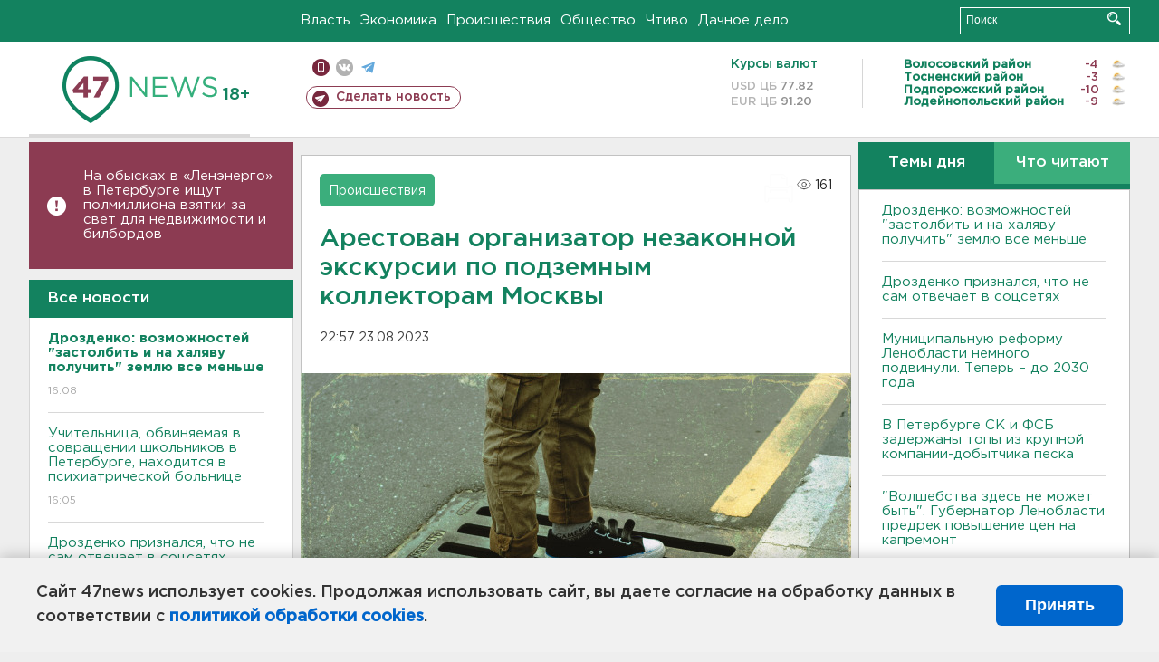

--- FILE ---
content_type: text/html; charset=UTF-8
request_url: https://47news.ru/who/collect/
body_size: 221
content:
{"status":"install","message":"","id":"236504","unique":0,"recordVisitInMemoryCache":true,"updateArticleStats":true,"nviews":161,"nviews_day":120,"nviews_today":28,"recordVisitUnique":true}